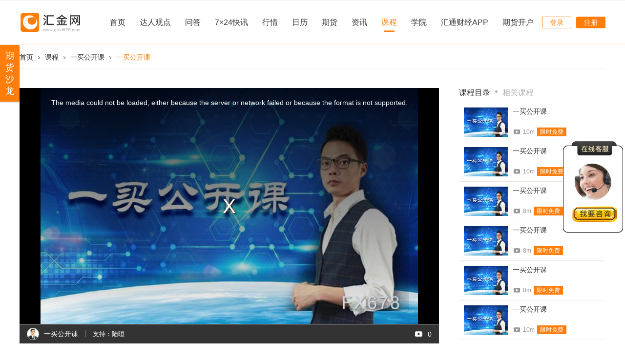

--- FILE ---
content_type: text/html;charset=UTF-8
request_url: https://www.gold678.com/course/5135
body_size: 9378
content:
<!DOCTYPE html><html><head><meta charset=UTF-8><meta http-equiv=X-UA-Compatible content="ie=edge"><title>一买公开课_汇金课程_汇金网_Gold678.com</title><meta name=description content="线下培训,交易培训班,交易模型,交易小白入门,资深交易员进阶 汇金交易学院-线下交易课程培训，交易小白入门，资深交易员进阶突破瓶颈，资深讲师特约指导"><meta name=keywords content=线下培训,交易培训班,交易模型,交易小白入门,资深交易员进阶><link rel="shortcut icon" href=/favicon.ico type=image/x-icon><link rel=stylesheet href=/goldcss/common-eab4632d33.css><link rel=stylesheet href=/goldcss/eduDetail-a3b2e4c2e1.css><link rel=stylesheet href=/goldcss/iconfont/iconfont.css><link rel=stylesheet href=/goldcss/mCustomScrollbar.min.css><link rel=stylesheet href=/goldcss/mCustomScrollbar.min.css><link rel=stylesheet href=/goldjs/video/css/video-js.min.css></head><body><div class=jqs style="display: none"><script type=text/javascript src=/goldjs/jquery1.9.0.min.js></script><script type=text/javascript src=/goldjs/jquery.cookie.min.js></script><script type=text/javascript src=/goldjs/socket.io.min.js></script><script type=text/javascript src=/goldjs/idTabs.min.js></script><script type=text/javascript src=/goldjs/mCustomScrollbar.min.js></script><script type=text/javascript src=/goldjs/laydate/laydate.js></script><script type=text/javascript src=/goldjs/layer/layer.js></script><script type=text/javascript src=/goldcss/iconfont/iconfont.js></script><script type=text/javascript src=/goldjs/highstock.min.js></script><script type=text/javascript src=/goldjs/loginPublic-c14c4412a8.js></script><script type=text/javascript src=/goldjs/tools-ed9f768b54.js></script><script type=text/javascript>
        var imgPath = "\/img"
            imgPath = imgPath + "/";
        var jsPath = "\/goldjs"
            jsPath = jsPath + "/";
        var quoteUrl = '//api-q.fx678img.com'
        var domain = document.domain;
        var strArr = domain.split(".");
        var goldUrl = "//api-data." + strArr[1] + "." + strArr[2];
    </script><div style=display:none;><script src="//s95.cnzz.com/z_stat.php?id=1258122318&web_id=1258122318" language=JavaScript></script><script>var _hmt =_hmt ||[];(function () {var hm =document.createElement("script");hm.src ="//hm.baidu.com/hm.js?61f6a0d3e85f4a965bba3c9ef59b779f";var s =document.getElementsByTagName("script")[0];s.parentNode.insertBefore(hm,s);})();</script></div></div><div id=common-header><div class="header-container w1200 clearfix"><a href=/ class="l logo"><svg class="icon iconlogo" aria-hidden=true><use xlink:href=#iconlogo></use></svg></a><ul class="header-nav clearfix l"><li><a href=/ target=_blank>首页</a></li><li><a href=/strategy target=_blank>达人观点</a></li><li><a href=/question target=_blank>问答</a></li><li><a href=/live target=_blank>7&times24快讯</a></li><li><a href=/quote target=_blank>行情</a></li><li><a href=/rl target=_blank>日历</a></li><li><a href=//www.1qh.cn target=_blank>期货</a></li><li><a href=/cnews target=_blank>资讯</a></li><li class="actived"><a href=/course target=_blank>课程</a></li><li><a href=//edu.gold678.com target=_blank>学院</a></li><li class=header-app-qr-text><a href=javascript:void(0);>汇通财经APP</a></li><li class=iframe><a href=/account target=_blank>期货开户</a></li><div class=header-app-qr-code style="display: none;"><div class=arrow-outer><div class=arrow></div></div><div class=app-qr-code><img style="width: 100px;height: 100px" src=/img/banner/htcj_qrcode.png></div><p>汇通财经APP下载</p></div></ul><div class="unlogged r clearfix"><a class="login l" href=javascript:void(0); onclick=login()>登录</a> <a class="sign l" href=javascript:void(0); onclick=login()>注册</a></div><div class="logged r clearfix"><div class="loggedUser clearfix"><i class="l avatar"><img></i> <span class="l nick-name"></span><div class=user-cont><em class=triangle></em><div><a href=/user/myQuestion class=uer-item target=_blank><i class="iconfont icondenglu header-icon"></i>个人中心</a> <a href=/analysis/myself target=_blank class="uer-item anal-center--btn"><i class="iconfont iconshoucangshixinwujiaoxing header-icon"></i>达人主页</a> <a href=javascript:void(0); onclick=resetPassword() class=uer-item><i class="iconfont iconmima header-icon"></i>重置密码</a> <a href=https://member.gold678.com/UserInfo/deleteAccount class=uer-item target=_blank><i class="iconfont icondenglu header-icon"></i>注销账号</a></div><div><a href=javascript:void(0); id=logOut onclick=logOut() class=uer-item><i class="icontuichudenglu iconfont header-icon"></i>退出登录</a></div></div></div></div><script>$(document).ready(function(){$(".header-app-qr-text").hover(function () {$(".header-app-qr-code").css("display","block");},function () {$(".header-app-qr-code").css("display","none");});})
</script></div><a target=_blank style="position:fixed;z-index:999;display: inline-block;width: 28px;word-wrap: break-word;padding: 10px 6px;color: #FFFFFF;background: #ff7e0b;left: 0;top: 92px;text-align: center; font-size: 18px; box-shadow: 0 1px 3px 0 rgba(0, 0, 0, 0.3);border-radius: 0px 2px 2px 0px;" rel=noopener href=https://jinshuju.net/f/hoVUic>期货沙龙</a><div style="top: 40%; right: 2px; position: fixed; z-index: 2147482100;"><a href="https://work.weixin.qq.com/ca/cawcdee80002e8abc8" target=_blank><img style="height: 190px;width: 127px" src=/img/kfk.png></a></div></div><div class=common-bg><div class=w1200><div class=breadCrumbNav><a href=/>首页</a> <img src=/img/breadCrumbNavArrow.png> <a href=/course>课程</a> <img src=/img/breadCrumbNavArrow.png> <a>一买公开课</a> <img src=/img/breadCrumbNavArrow.png> <span>一买公开课</span></div><div class="clearfix mt40"><div class=w880-l><div class=video-content><div class=player><video playsinline id=my-video class="video-js vjs-big-play-centered vjs-fluid" controls preload=auto width=100% height=100% autoplay data-setup={} poster="https://htupload.fx678img.com/upload/1my/20201209/bce6fe022bebe9f8f59ec539c19dd754.jpg"><source src=https://oss1.fx678red.com/famous/yanggaotao-ymgkk-20201216.mp4 type=application/x-mpegURL><p class=vjs-no-js>To view this video please enable JavaScript, and consider upgrading to a web browser that <a href="http://videojs.com/html5-video-support/" target=_blank>supports HTML5 video</a></p></video></div><div class="intro clearfix"><div class="l clearfix"><i class=pic><img src=https://upload.gold678.com/upload/portrait/20200410/sy_2020041017313964.png> </i> <b class=l>一买公开课</b> <em class=l>支持：陆晅</em></div><div class="r clearfix"><div class="clearfix l"><i class="iconfont iconbofang"></i> <span>0</span></div></div></div></div></div><div class="w320-r b0"><div class=edu-course--list><div class="common-tabTit clearfix"><div><a href=#tab0 class=selected>课程目录</a></div><em></em><div><a href=#tab1>相关课程</a></div></div><div class=edu-list--content><div id=tab0><div class="scroll"><div><a class="list-content--item clearfix " href="/course/6389"><div class="l cover"><img src=https://htupload.fx678img.com/upload/1my/20220126/f862bf7be3b14adf882d231084868492.jpg></div><div class=r><p>一买公开课</p><div><i class="iconfont iconbofang"></i> <em>10m</em> <span class=free>限时免费</span> </div></div></a><a class="list-content--item clearfix " href="/course/6369"><div class="l cover"><img src=https://htupload.fx678img.com/upload/1my/20220119/432beec25d586b33b1317b33c4d82659.jpg></div><div class=r><p>一买公开课</p><div><i class="iconfont iconbofang"></i> <em>10m</em> <span class=free>限时免费</span> </div></div></a><a class="list-content--item clearfix " href="/course/6348"><div class="l cover"><img src=https://htupload.fx678img.com/upload/1my/20220112/8327c87a42fabc9297f89f5f0bd72ed3.jpg></div><div class=r><p>一买公开课</p><div><i class="iconfont iconbofang"></i> <em>8m</em> <span class=free>限时免费</span> </div></div></a><a class="list-content--item clearfix " href="/course/6311"><div class="l cover"><img src=https://htupload.fx678img.com/upload/1my/20211229/2f2d09b91ab6a0646c7aca7d82b4f9c0.jpg></div><div class=r><p>一买公开课</p><div><i class="iconfont iconbofang"></i> <em>8m</em> <span class=free>限时免费</span> </div></div></a><a class="list-content--item clearfix " href="/course/6295"><div class="l cover"><img src=https://htupload.fx678img.com/upload/1my/20211222/90db4608905d851e00c5a54bbac6e9b5.jpg></div><div class=r><p>一买公开课</p><div><i class="iconfont iconbofang"></i> <em>8m</em> <span class=free>限时免费</span> </div></div></a><a class="list-content--item clearfix " href="/course/6276"><div class="l cover"><img src=https://htupload.fx678img.com/upload/1my/20211215/de0421bd89147071b55206479ac01151.jpg></div><div class=r><p>一买公开课</p><div><i class="iconfont iconbofang"></i> <em>10m</em> <span class=free>限时免费</span> </div></div></a><a class="list-content--item clearfix " href="/course/6256"><div class="l cover"><img src=https://htupload.fx678img.com/upload/1my/20211208/09e0517c804c32c914066223db5527b3.jpg></div><div class=r><p>一买公开课</p><div><i class="iconfont iconbofang"></i> <em>6m</em> <span class=free>限时免费</span> </div></div></a><a class="list-content--item clearfix " href="/course/6235"><div class="l cover"><img src=https://htupload.fx678img.com/upload/1my/20211201/e38291f17d2a8ff12b095c07b81469cb.jpg></div><div class=r><p>一买公开课</p><div><i class="iconfont iconbofang"></i> <em>10m</em> <span class=free>限时免费</span> </div></div></a><a class="list-content--item clearfix " href="/course/6215"><div class="l cover"><img src=https://htupload.fx678img.com/upload/1my/20211124/db7afe9f775f75437c0476c09868d5ef.jpg></div><div class=r><p>一买公开课</p><div><i class="iconfont iconbofang"></i> <em>15m</em> <span class=free>限时免费</span> </div></div></a><a class="list-content--item clearfix " href="/course/6156"><div class="l cover"><img src=https://htupload.fx678img.com/upload/1my/20211103/c830617ac988efbbd23822b96c9da09b.jpg></div><div class=r><p>一买公开课</p><div><i class="iconfont iconbofang"></i> <em>10m</em> <span class=free>限时免费</span> </div></div></a><a class="list-content--item clearfix " href="/course/6118"><div class="l cover"><img src=https://htupload.fx678img.com/upload/1my/20211020/06ea465cbe9c7ae7537d0b1307635207.jpg></div><div class=r><p>一买公开课</p><div><i class="iconfont iconbofang"></i> <em>15m</em> <span class=free>限时免费</span> </div></div></a><a class="list-content--item clearfix " href="/course/6100"><div class="l cover"><img src=https://htupload.fx678img.com/upload/1my/20211013/fc8d5b89886d8364c4b0fd9fb1749813.jpg></div><div class=r><p>一买公开课</p><div><i class="iconfont iconbofang"></i> <em>10m</em> <span class=free>限时免费</span> </div></div></a><a class="list-content--item clearfix " href="/course/6076"><div class="l cover"><img src=https://htupload.fx678img.com/upload/1my/20210929/964cd24a7bbd70bc084a5dcef9301f0a.jpg></div><div class=r><p>一买公开课</p><div><i class="iconfont iconbofang"></i> <em>15m</em> <span class=free>限时免费</span> </div></div></a><a class="list-content--item clearfix " href="/course/6049"><div class="l cover"><img src=https://htupload.fx678img.com/upload/1my/20210915/dd8e17f230ee9b120b5b61c07aab0e57.jpg></div><div class=r><p>一买公开课</p><div><i class="iconfont iconbofang"></i> <em>15m</em> <span class=free>限时免费</span> </div></div></a><a class="list-content--item clearfix " href="/course/6033"><div class="l cover"><img src=https://htupload.fx678img.com/upload/1my/20210908/9c52620dd864ded019a5f2d2f2d7f80f.jpg></div><div class=r><p>一买公开课</p><div><i class="iconfont iconbofang"></i> <em>15m</em> <span class=free>限时免费</span> </div></div></a><a class="list-content--item clearfix " href="/course/6016"><div class="l cover"><img src=https://htupload.fx678img.com/upload/1my/20210901/0d2b1793856b5914af7efdc6447b00ad.jpg></div><div class=r><p>一买公开课</p><div><i class="iconfont iconbofang"></i> <em>20m</em> <span class=free>限时免费</span> </div></div></a><a class="list-content--item clearfix " href="/course/6005"><div class="l cover"><img src=https://htupload.fx678img.com/upload/1my/20210825/48974b789b6f4c3750e9b56a9918cf8a.jpg></div><div class=r><p>一买公开课</p><div><i class="iconfont iconbofang"></i> <em>15m</em> <span class=free>限时免费</span> </div></div></a><a class="list-content--item clearfix " href="/course/5970"><div class="l cover"><img src=https://htupload.fx678img.com/upload/1my/20210811/5f6a2832f49323f92c866f7cb063b485.jpg></div><div class=r><p>一买公开课</p><div><i class="iconfont iconbofang"></i> <em>15m</em> <span class=free>限时免费</span> </div></div></a><a class="list-content--item clearfix " href="/course/5950"><div class="l cover"><img src=https://htupload.fx678img.com/upload/1my/20210804/6e95b87d65ed221cca554e37f271f3fc.jpg></div><div class=r><p>一买公开课</p><div><i class="iconfont iconbofang"></i> <em>20m</em> <span class=free>限时免费</span> </div></div></a><a class="list-content--item clearfix " href="/course/5933"><div class="l cover"><img src=https://htupload.fx678img.com/upload/1my/20210728/09380af0789dce9323b4adb8e2525d57.jpg></div><div class=r><p>一买公开课</p><div><i class="iconfont iconbofang"></i> <em>15m</em> <span class=free>限时免费</span> </div></div></a><a class="list-content--item clearfix " href="/course/5915"><div class="l cover"><img src=https://htupload.fx678img.com/upload/1my/20210721/32c0c19db5727015b2a94bb2178f81f8.jpg></div><div class=r><p>0721一买公开课</p><div><i class="iconfont iconbofang"></i> <em>20m</em> <span class=free>限时免费</span> </div></div></a><a class="list-content--item clearfix " href="/course/5897"><div class="l cover"><img src=https://htupload.fx678img.com/upload/1my/20210714/af9185b9e324ab77c70af0ba313d9ad7.jpg></div><div class=r><p>一买公开课</p><div><i class="iconfont iconbofang"></i> <em>20m</em> <span class=free>限时免费</span> </div></div></a><a class="list-content--item clearfix " href="/course/5878"><div class="l cover"><img src=https://htupload.fx678img.com/upload/1my/20210707/17b975e7c21d9d7dd0851af50355521b.jpg></div><div class=r><p>一买公开课</p><div><i class="iconfont iconbofang"></i> <em>20m</em> <span class=free>限时免费</span> </div></div></a><a class="list-content--item clearfix " href="/course/5860"><div class="l cover"><img src=https://htupload.fx678img.com/upload/1my/20210630/55626c1439fef2ace1b56f8d82cd1d72.jpg></div><div class=r><p>一买公开课</p><div><i class="iconfont iconbofang"></i> <em>20m</em> <span class=free>限时免费</span> </div></div></a><a class="list-content--item clearfix " href="/course/5843"><div class="l cover"><img src=https://htupload.fx678img.com/upload/1my/20210623/61d2f792a2082adbfeae1fddc3e0b5d6.jpg></div><div class=r><p>0623一买公开课</p><div><i class="iconfont iconbofang"></i> <em>20m</em> <span class=free>限时免费</span> </div></div></a><a class="list-content--item clearfix " href="/course/5825"><div class="l cover"><img src=https://htupload.fx678img.com/upload/1my/20210616/f7a9c60d5869171aae388e280b808924.jpg></div><div class=r><p>一买公开课</p><div><i class="iconfont iconbofang"></i> <em>30m</em> <span class=free>限时免费</span> </div></div></a><a class="list-content--item clearfix " href="/course/5807"><div class="l cover"><img src=https://htupload.fx678img.com/upload/1my/20210609/f0d36ff9e43baae04359b6453adc1e86.jpg></div><div class=r><p>一买公开课</p><div><i class="iconfont iconbofang"></i> <em>20m</em> <span class=free>限时免费</span> </div></div></a><a class="list-content--item clearfix " href="/course/5789"><div class="l cover"><img src=https://htupload.fx678img.com/upload/1my/20210602/72ce4d87daabd63e3769e168636505bd.jpg></div><div class=r><p>一买公开课</p><div><i class="iconfont iconbofang"></i> <em>25m</em> <span class=free>限时免费</span> </div></div></a><a class="list-content--item clearfix " href="/course/5768"><div class="l cover"><img src=https://htupload.fx678img.com/upload/1my/20210526/2a8d913fefd313711850976a72577860.jpg></div><div class=r><p>一买公开课</p><div><i class="iconfont iconbofang"></i> <em>25m</em> <span class=free>限时免费</span> </div></div></a><a class="list-content--item clearfix " href="/course/5750"><div class="l cover"><img src=https://htupload.fx678img.com/upload/1my/20210519/c250357f661caf6cd7359eab63127bd1.jpg></div><div class=r><p>一买公开课</p><div><i class="iconfont iconbofang"></i> <em>30m</em> <span class=free>限时免费</span> </div></div></a><a class="list-content--item clearfix " href="/course/5727"><div class="l cover"><img src=https://htupload.fx678img.com/upload/1my/20210512/48ea7fcdf64012fb185ec05e07b40c8e.jpg></div><div class=r><p>一买公开课</p><div><i class="iconfont iconbofang"></i> <em>25m</em> <span class=free>限时免费</span> </div></div></a><a class="list-content--item clearfix " href="/course/5688"><div class="l cover"><img src=https://htupload.fx678img.com/upload/1my/20210428/e4cde1104ae3e2d833c245c6bc4dbd60.jpg></div><div class=r><p>一买公开课</p><div><i class="iconfont iconbofang"></i> <em>20m</em> <span class=free>限时免费</span> </div></div></a><a class="list-content--item clearfix " href="/course/5663"><div class="l cover"><img src=https://htupload.fx678img.com/upload/1my/20210421/fb5d767c0536ca34636ae8a1f9868aa4.jpg></div><div class=r><p>一买公开课</p><div><i class="iconfont iconbofang"></i> <em>20m</em> <span class=free>限时免费</span> </div></div></a><a class="list-content--item clearfix " href="/course/5638"><div class="l cover"><img src=https://htupload.fx678img.com/upload/1my/20210414/21a38425ff5e74414f2b7300f73c27c7.jpg></div><div class=r><p>一买公开课</p><div><i class="iconfont iconbofang"></i> <em>20m</em> <span class=free>限时免费</span> </div></div></a><a class="list-content--item clearfix " href="/course/5613"><div class="l cover"><img src=https://htupload.fx678img.com/upload/1my/20210407/27011c0031eec01810239ed30bf2446e.jpg></div><div class=r><p>一买公开课</p><div><i class="iconfont iconbofang"></i> <em>20m</em> <span class=free>限时免费</span> </div></div></a><a class="list-content--item clearfix " href="/course/5594"><div class="l cover"><img src=https://htupload.fx678img.com/upload/1my/20210331/b44aeae13c25f08e3405fec469f7ab8b.jpg></div><div class=r><p>一买公开课</p><div><i class="iconfont iconbofang"></i> <em>25m</em> <span class=free>限时免费</span> </div></div></a><a class="list-content--item clearfix " href="/course/5568"><div class="l cover"><img src=https://htupload.fx678img.com/upload/1my/20210324/5bc669fde5bf011420ec1630d54a8b6d.png></div><div class=r><p>一买公开课</p><div><i class="iconfont iconbofang"></i> <em>30m</em> <span class=free>限时免费</span> </div></div></a><a class="list-content--item clearfix " href="/course/5539"><div class="l cover"><img src=https://htupload.fx678img.com/upload/1my/20210317/763d2c6cb8a6cde293ea2d52fad6a028.png></div><div class=r><p>一买公开课</p><div><i class="iconfont iconbofang"></i> <em>45m</em> <span class=free>限时免费</span> </div></div></a><a class="list-content--item clearfix " href="/course/5518"><div class="l cover"><img src=https://htupload.fx678img.com/upload/1my/20210311/de84d0802bf945075dd5c6419fea36b4.png></div><div class=r><p>一买公开课</p><div><i class="iconfont iconbofang"></i> <em>30m</em> <span class=free>限时免费</span> </div></div></a><a class="list-content--item clearfix " href="/course/5492"><div class="l cover"><img src=https://htupload.fx678img.com/upload/1my/20210303/6535e32c0d370ff0d41b5cd92d544446.png></div><div class=r><p>一买公开课</p><div><i class="iconfont iconbofang"></i> <em>60m</em> <span class=free>限时免费</span> </div></div></a><a class="list-content--item clearfix " href="/course/5464"><div class="l cover"><img src=https://htupload.fx678img.com/upload/1my/20210224/934ce6ed4b08f1592c1cc7ccc1682b16.png></div><div class=r><p>一买公开课</p><div><i class="iconfont iconbofang"></i> <em>30m</em> <span class=free>限时免费</span> </div></div></a><a class="list-content--item clearfix " href="/course/5421"><div class="l cover"><img src=https://htupload.fx678img.com/upload/1my/20210210/a3ba21dadb33bf93ab883ea3665d9a59.jpg></div><div class=r><p>一买公开课</p><div><i class="iconfont iconbofang"></i> <em>15m</em> <span class=free>限时免费</span> </div></div></a><a class="list-content--item clearfix " href="/course/5388"><div class="l cover"><img src=https://htupload.fx678img.com/upload/1my/20210203/6403e1a5fef6d1ed9368a72094bbfd1f.jpg></div><div class=r><p>一买公开课</p><div><i class="iconfont iconbofang"></i> <em>30m</em> <span class=free>限时免费</span> </div></div></a><a class="list-content--item clearfix " href="/course/5357"><div class="l cover"><img src=https://htupload.fx678img.com/upload/1my/20210127/446a037baf0e26bc854c0d9b20681f4c.jpg></div><div class=r><p>一买公开课</p><div><i class="iconfont iconbofang"></i> <em></em> <span class=free>限时免费</span> </div></div></a><a class="list-content--item clearfix " href="/course/5325"><div class="l cover"><img src=https://htupload.fx678img.com/upload/1my/20210120/b64737ab02bbba1e1a2f2c9aa18dc8d9.jpg></div><div class=r><p>一买公开课</p><div><i class="iconfont iconbofang"></i> <em></em> <span class=free>限时免费</span> </div></div></a><a class="list-content--item clearfix " href="/course/5292"><div class="l cover"><img src=https://htupload.fx678img.com/upload/1my/20210113/b83d640ffef9e584ef6b4cd4c0cc9a29.jpg></div><div class=r><p>一买公开课</p><div><i class="iconfont iconbofang"></i> <em></em> <span class=free>限时免费</span> </div></div></a><a class="list-content--item clearfix " href="/course/5258"><div class="l cover"><img src=https://htupload.fx678img.com/upload/1my/20210106/1383a7bb0b1cf291c016e6b79273aa27.jpg></div><div class=r><p>一买公开课</p><div><i class="iconfont iconbofang"></i> <em></em> <span class=free>限时免费</span> </div></div></a><a class="list-content--item clearfix " href="/course/5229"><div class="l cover"><img src=https://htupload.fx678img.com/upload/1my/20201230/5e2c46e41f018b7e19ae69839c299890.jpg></div><div class=r><p>一买公开课</p><div><i class="iconfont iconbofang"></i> <em></em> <span class=free>限时免费</span> </div></div></a><a class="list-content--item clearfix " href="/course/5169"><div class="l cover"><img src=https://htupload.fx678img.com/upload/1my/20201216/c5377fa9d9ed3aa7ce34a0ef26f9eb9b.jpg></div><div class=r><p>一买公开课</p><div><i class="iconfont iconbofang"></i> <em></em> <span class=free>限时免费</span> </div></div></a><a class="list-content--item clearfix actived" href="/course/5135"><div class="l cover"><img src=https://htupload.fx678img.com/upload/1my/20201209/bce6fe022bebe9f8f59ec539c19dd754.jpg></div><div class=r><p>一买公开课</p><div><i class="iconfont iconbofang"></i> <em></em> <span class=free>限时免费</span> </div></div></a><a class="list-content--item clearfix " href="/course/5098"><div class="l cover"><img src=https://htupload.fx678img.com/upload/1my/20201202/114c00e257f8fa0bf28b0a029f7cc0d3.jpg></div><div class=r><p>一买公开课</p><div><i class="iconfont iconbofang"></i> <em></em> <span class=free>限时免费</span> </div></div></a><a class="list-content--item clearfix " href="/course/5033"><div class="l cover"><img src=https://htupload.fx678img.com/upload/1my/20201118/67f476b023f015f23d85ea33005f7fdb.jpg></div><div class=r><p>一买公开课</p><div><i class="iconfont iconbofang"></i> <em></em> <span class=free>限时免费</span> </div></div></a><a class="list-content--item clearfix " href="/course/5001"><div class="l cover"><img src=https://htupload.fx678img.com/upload/1my/20201111/91bbf2565f903ebc6bc80e026dc1e125.jpg></div><div class=r><p>一买公开课</p><div><i class="iconfont iconbofang"></i> <em></em> <span class=free>限时免费</span> </div></div></a><a class="list-content--item clearfix " href="/course/4966"><div class="l cover"><img src=https://htupload.fx678img.com/upload/1my/20201104/b38cf07a5b7c09156f896afdef69b22b.jpg></div><div class=r><p>一买公开课</p><div><i class="iconfont iconbofang"></i> <em></em> <span class=free>限时免费</span> </div></div></a><a class="list-content--item clearfix " href="/course/4935"><div class="l cover"><img src=https://htupload.fx678img.com/upload/1my/20201028/d1f4fc0b68e5cee2cfa4219d373d1954.jpg></div><div class=r><p>一买公开课</p><div><i class="iconfont iconbofang"></i> <em></em> <span class=free>限时免费</span> </div></div></a><a class="list-content--item clearfix " href="/course/4907"><div class="l cover"><img src=https://htupload.fx678img.com/upload/1my/20201021/8f5a97a1cb5ea5822034e2877b3e7a3f.jpg></div><div class=r><p>一买公开课</p><div><i class="iconfont iconbofang"></i> <em></em> <span class=free>限时免费</span> </div></div></a><a class="list-content--item clearfix " href="/course/4883"><div class="l cover"><img src=https://htupload.fx678img.com/upload/1my/20201012/a42ebfe6df9ec05386e4b14762a2de5a.jpg></div><div class=r><p>一买公开课</p><div><i class="iconfont iconbofang"></i> <em></em> <span class=free>限时免费</span> </div></div></a><a class="list-content--item clearfix " href="/course/4882"><div class="l cover"><img src=https://htupload.fx678img.com/upload/1my/20201012/9b9f6022ea675488b03992b5a69965ce.jpg></div><div class=r><p>一买公开课</p><div><i class="iconfont iconbofang"></i> <em></em> <span class=free>限时免费</span> </div></div></a><a class="list-content--item clearfix " href="/course/4839"><div class="l cover"><img src=https://upload.fx678img.com/upload/ht/20200302/sy_2020030210205589.jpg></div><div class=r><p>一买公开课</p><div><i class="iconfont iconbofang"></i> <em></em> <span class=free>限时免费</span> </div></div></a><a class="list-content--item clearfix " href="/course/4838"><div class="l cover"><img src=https://upload.fx678img.com/upload/ht/20200302/sy_2020030210205589.jpg></div><div class=r><p>一买公开课</p><div><i class="iconfont iconbofang"></i> <em></em> <span class=free>限时免费</span> </div></div></a><a class="list-content--item clearfix " href="/course/4837"><div class="l cover"><img src=https://upload.fx678img.com/upload/ht/20200302/sy_2020030210205589.jpg></div><div class=r><p>一买公开课</p><div><i class="iconfont iconbofang"></i> <em></em> <span class=free>限时免费</span> </div></div></a><a class="list-content--item clearfix " href="/course/4836"><div class="l cover"><img src=https://upload.fx678img.com/upload/ht/20200302/sy_2020030210205589.jpg></div><div class=r><p>一买公开课</p><div><i class="iconfont iconbofang"></i> <em></em> <span class=free>限时免费</span> </div></div></a><a class="list-content--item clearfix " href="/course/4835"><div class="l cover"><img src=https://upload.fx678img.com/upload/ht/20200302/sy_2020030210205589.jpg></div><div class=r><p>一买公开课</p><div><i class="iconfont iconbofang"></i> <em></em> <span class=free>限时免费</span> </div></div></a><a class="list-content--item clearfix " href="/course/4834"><div class="l cover"><img src=https://upload.fx678img.com/upload/ht/20200302/sy_2020030210205589.jpg></div><div class=r><p>一买公开课</p><div><i class="iconfont iconbofang"></i> <em></em> <span class=free>限时免费</span> </div></div></a><a class="list-content--item clearfix " href="/course/4833"><div class="l cover"><img src=https://upload.fx678img.com/upload/ht/20200302/sy_2020030210205589.jpg></div><div class=r><p>一买公开课</p><div><i class="iconfont iconbofang"></i> <em></em> <span class=free>限时免费</span> </div></div></a><a class="list-content--item clearfix " href="/course/4832"><div class="l cover"><img src=https://upload.fx678img.com/upload/ht/20200302/sy_2020030210205589.jpg></div><div class=r><p>一买公开课</p><div><i class="iconfont iconbofang"></i> <em></em> <span class=free>限时免费</span> </div></div></a><a class="list-content--item clearfix " href="/course/4831"><div class="l cover"><img src=https://upload.fx678img.com/upload/ht/20200302/sy_2020030210205589.jpg></div><div class=r><p>一买公开课</p><div><i class="iconfont iconbofang"></i> <em></em> <span class=free>限时免费</span> </div></div></a><a class="list-content--item clearfix " href="/course/4830"><div class="l cover"><img src=https://upload.fx678img.com/upload/ht/20200302/sy_2020030210205589.jpg></div><div class=r><p>一买公开课</p><div><i class="iconfont iconbofang"></i> <em></em> <span class=free>限时免费</span> </div></div></a><a class="list-content--item clearfix " href="/course/4829"><div class="l cover"><img src=https://upload.fx678img.com/upload/ht/20200302/sy_2020030210205589.jpg></div><div class=r><p>一买公开课</p><div><i class="iconfont iconbofang"></i> <em></em> <span class=free>限时免费</span> </div></div></a><a class="list-content--item clearfix " href="/course/4822"><div class="l cover"><img src=https://upload.fx678img.com/upload/ht/20200302/2020030210205589.jpg></div><div class=r><p>一买公开课</p><div><i class="iconfont iconbofang"></i> <em></em> <span class=free>限时免费</span> </div></div></a><a class="list-content--item clearfix " href="/course/4821"><div class="l cover"><img src=https://upload.fx678img.com/upload/ht/20200302/2020030210205589.jpg></div><div class=r><p>一买公开课</p><div><i class="iconfont iconbofang"></i> <em></em> <span class=free>限时免费</span> </div></div></a><a class="list-content--item clearfix " href="/course/4820"><div class="l cover"><img src=https://upload.fx678img.com/upload/ht/20200302/2020030210205589.jpg></div><div class=r><p>一买公开课</p><div><i class="iconfont iconbofang"></i> <em></em> <span class=free>限时免费</span> </div></div></a><a class="list-content--item clearfix " href="/course/4819"><div class="l cover"><img src=https://upload.fx678img.com/upload/ht/20200302/2020030210205589.jpg></div><div class=r><p>一买公开课</p><div><i class="iconfont iconbofang"></i> <em></em> <span class=free>限时免费</span> </div></div></a><a class="list-content--item clearfix " href="/course/4818"><div class="l cover"><img src=https://upload.fx678img.com/upload/ht/20200302/2020030210205589.jpg></div><div class=r><p>一买公开课</p><div><i class="iconfont iconbofang"></i> <em></em> <span class=free>限时免费</span> </div></div></a><a class="list-content--item clearfix " href="/course/4817"><div class="l cover"><img src=https://upload.fx678img.com/upload/ht/20200302/2020030210205589.jpg></div><div class=r><p>一买公开课</p><div><i class="iconfont iconbofang"></i> <em></em> <span class=free>限时免费</span> </div></div></a><a class="list-content--item clearfix " href="/course/4816"><div class="l cover"><img src=https://upload.fx678img.com/upload/ht/20200302/2020030210205589.jpg></div><div class=r><p>一买公开课</p><div><i class="iconfont iconbofang"></i> <em></em> <span class=free>限时免费</span> </div></div></a><a class="list-content--item clearfix " href="/course/4815"><div class="l cover"><img src=https://upload.fx678img.com/upload/ht/20200302/2020030210205589.jpg></div><div class=r><p>一买公开课</p><div><i class="iconfont iconbofang"></i> <em></em> <span class=free>限时免费</span> </div></div></a><a class="list-content--item clearfix " href="/course/4814"><div class="l cover"><img src=https://upload.fx678img.com/upload/ht/20200302/2020030210205589.jpg></div><div class=r><p>一买公开课</p><div><i class="iconfont iconbofang"></i> <em></em> <span class=free>限时免费</span> </div></div></a><a class="list-content--item clearfix " href="/course/4813"><div class="l cover"><img src=https://upload.fx678img.com/upload/ht/20200302/2020030210205589.jpg></div><div class=r><p>一买公开课</p><div><i class="iconfont iconbofang"></i> <em></em> <span class=free>限时免费</span> </div></div></a><a class="list-content--item clearfix " href="/course/4812"><div class="l cover"><img src=https://upload.fx678img.com/upload/ht/20200302/2020030210205589.jpg></div><div class=r><p>一买公开课</p><div><i class="iconfont iconbofang"></i> <em></em> <span class=free>限时免费</span> </div></div></a><a class="list-content--item clearfix " href="/course/4811"><div class="l cover"><img src=https://upload.fx678img.com/upload/ht/20200302/2020030210205589.jpg></div><div class=r><p>一买公开课</p><div><i class="iconfont iconbofang"></i> <em></em> <span class=free>限时免费</span> </div></div></a><a class="list-content--item clearfix " href="/course/4810"><div class="l cover"><img src=https://upload.fx678img.com/upload/ht/20200302/2020030210205589.jpg></div><div class=r><p>一买公开课</p><div><i class="iconfont iconbofang"></i> <em></em> <span class=free>限时免费</span> </div></div></a><a class="list-content--item clearfix " href="/course/4809"><div class="l cover"><img src=https://upload.fx678img.com/upload/ht/20200302/2020030210205589.jpg></div><div class=r><p>一买公开课</p><div><i class="iconfont iconbofang"></i> <em></em> <span class=free>限时免费</span> </div></div></a><a class="list-content--item clearfix " href="/course/4808"><div class="l cover"><img src=https://upload.fx678img.com/upload/ht/20200302/2020030210205589.jpg></div><div class=r><p>一买公开课</p><div><i class="iconfont iconbofang"></i> <em></em> <span class=free>限时免费</span> </div></div></a><a class="list-content--item clearfix " href="/course/4807"><div class="l cover"><img src=https://upload.fx678img.com/upload/ht/20200302/2020030210205589.jpg></div><div class=r><p>一买公开课</p><div><i class="iconfont iconbofang"></i> <em></em> <span class=free>限时免费</span> </div></div></a><a class="list-content--item clearfix " href="/course/4806"><div class="l cover"><img src=https://upload.fx678img.com/upload/ht/20200302/2020030210205589.jpg></div><div class=r><p>一买公开课</p><div><i class="iconfont iconbofang"></i> <em></em> <span class=free>限时免费</span> </div></div></a></div></div> </div><div id=tab1><div class=scroll><div><a data-id=942 class="list-content--item clearfix" href="/course/216"><div class="l cover"><img src=https://htupload.fx678img.com/upload/1my/20220707/14653ae80f100a8ce9e4fa82505d480a.png></div><div class=r><p>缠论</p><div></div></div></a><a data-id=942 class="list-content--item clearfix" href="/course/352"><div class="l cover"><img src=https://htupload.fx678img.com/upload/1my/20220707/8e9ed89c1f5af40ad4f830ab641e839e.png></div><div class=r><p>外汇赢钱宝典之135战法</p><div></div></div></a><a data-id=942 class="list-content--item clearfix" href="/course/760"><div class="l cover"><img src=https://htupload.fx678img.com/upload/1my/20220707/add1ef6469ff02a78d508ed1c03f0fee.png></div><div class=r><p>黄金赢钱宝典之双线战法</p><div></div></div></a><a data-id=942 class="list-content--item clearfix" href="/course/858"><div class="l cover"><img src=https://htupload.fx678img.com/upload/1my/20220707/e06728733de9530d29f2be59d2087b23.png></div><div class=r><p>趋势结构--交易法</p><div></div></div></a><a data-id=942 class="list-content--item clearfix" href="/course/1895"><div class="l cover"><img src=https://htupload.fx678img.com/upload/1my/20220707/60d9cfb3a1b786b57bba7f3f607c31b9.png></div><div class=r><p>黄金交易八法</p><div></div></div></a><a data-id=942 class="list-content--item clearfix" href="/course/1955"><div class="l cover"><img src=https://htupload.fx678img.com/upload/1my/20220707/adee28da3f4683bff770801db786f185.png></div><div class=r><p>黄金三K线法则</p><div></div></div></a><a data-id=942 class="list-content--item clearfix" href="/course/2075"><div class="l cover"><img src=https://htupload.fx678img.com/upload/1my/20220707/794636c57f994ddad4e07c44c2515826.png></div><div class=r><p>一线定乾坤之原油</p><div></div></div></a><a data-id=942 class="list-content--item clearfix" href="/course/2170"><div class="l cover"><img src=https://htupload.fx678img.com/upload/xtx/20200430/7944c4e80bdc6ff26ce6f42a9b46942d.png></div><div class=r><p>趋势线之原油应用</p><div></div></div></a></div></div></div></div></div></div></div><div class="clearfix main-bg"><div class="w880-l b0"><div class=eduIntro><div class="common-tit clearfix"><h1 class=l><i class="iconfont iconshuangxiegang"></i>课程介绍</h1></div><div class="eduIntro-content clearfix"><a target=_blank class="l pic"><img src=https://upload.gold678.com/upload/portrait/20200410/sy_2020041017313964.png> </a><div class="l edu-analysis--intro"><p>陆晅</p><div class="show-anal--intro intro"><i class="iconfont iconxiajiantou"></i><div class=cont>2006年入市，曾担任第一财经今日股市特约嘉宾，精研缠论，在多年的股市交易基础之上自2012年起接触衍生品交易，对市场结构 ，趋势，形态有独到的理解，善用四个维度寻找市场焦点。巧妙的避开市场整理行情，清晰辨别走势与趋势，实现稳定盈利。投资格言 ：只有足够的敬畏，才有稳定的盈利</div></div></div><div class="l edu-course--intro"><p>一买公开课</p><div class="show-course--intro intro"><i class="iconfont iconxiajiantou"></i><div class=cont>一买公开课</div></div></div></div></div><div id=analQues><div class="common-tit clearfix"><h1 class=l><i class="iconfont iconshuangxiegang"></i>讲师答疑</h1></div><div class=analQues-container><div class=analQues-container--list></div><div class=pageCont><ul class="pagination clearfix"></ul></div></div></div></div><div class="w320-r b0"><div class=hotCourses><div class="common-tit clearfix"><h1 class=l><i class="iconfont iconshuangxiegang"></i>热门课程</h1></div><ul class=hotCourses-container><li class=clearfix><a href="/course/216" target=_blank class="l cover"><img src=https://htupload.fx678img.com/upload/1my/20220707/14653ae80f100a8ce9e4fa82505d480a.png></a><div class=l><a href="/course/216" target=_blank class=course_tit>缠论</a><div class=clearfix><span>主讲：陆晅</span><p class=r><em>￥</em><b>5880</b></p></div></div></li><li class=clearfix><a href="/course/352" target=_blank class="l cover"><img src=https://htupload.fx678img.com/upload/1my/20220707/8e9ed89c1f5af40ad4f830ab641e839e.png></a><div class=l><a href="/course/352" target=_blank class=course_tit>外汇赢钱宝典之135战法</a><div class=clearfix><span>主讲：陆晅</span><p class=r><em>￥</em><b>720</b></p></div></div></li><li class=clearfix><a href="/course/760" target=_blank class="l cover"><img src=https://htupload.fx678img.com/upload/1my/20220707/add1ef6469ff02a78d508ed1c03f0fee.png></a><div class=l><a href="/course/760" target=_blank class=course_tit>黄金赢钱宝典之双线战法</a><div class=clearfix><span>主讲：陆晅</span><p class=r><em>￥</em><b>720</b></p></div></div></li><li class=clearfix><a href="/course/858" target=_blank class="l cover"><img src=https://htupload.fx678img.com/upload/1my/20220707/e06728733de9530d29f2be59d2087b23.png></a><div class=l><a href="/course/858" target=_blank class=course_tit>趋势结构--交易法</a><div class=clearfix><span>主讲：陆晅</span><p class=r><em>￥</em><b>2000</b></p></div></div></li></ul></div><div class="strategyHistory mt40"><div class="common-tit clearfix"><h1 class=l><i class="iconfont iconshuangxiegang"></i>历史观点</h1><a class="r more" href=/strategy target=_blank>更多<i class="iconfont iconxiajiantou"></i></a></div><div class=strategyHistory-container><div class=strategyHistory-item><div class="item-anal clearfix"><a target=_blank href="/analysis/0rtpohtgux.html" class="l pic"><img src=https://htupload.gold678.com/upload/gold678/20250616/2f418f7af0521ecd98b48b29471c5f42.png> </a> <a target=_blank href="/analysis/0rtpohtgux.html" class="l nick_name">吕浩亮</a> <span class=r>01-28 23:59</span></div><a class="item-detail clearfix" href="/strategy/1405069.html" target=_blank><p class=l>耐心等，我调整了一下，现在好了，下仓开始，出手即赢，耐心等通知 指导仅供参考,不做为交易依据。</p></a></div><div class=strategyHistory-item><div class="item-anal clearfix"><a target=_blank href="/analysis/czshbibwaf.html" class="l pic"><img src=https://htupload.gold678.com/upload/gold678/20251113/82f9cff48a604797aaf7ba4c41078d4c.png> </a> <a target=_blank href="/analysis/czshbibwaf.html" class="l nick_name">黄晓梅</a> <span class=r>01-28 23:56</span></div><a class="item-detail clearfix" href="/strategy/1405068.html" target=_blank><p class=l>如果有朋友后半夜想看，可以看下下方4188-4150支撑位，一般可能会快速下跌又秒反弹的 指导仅供参考,不做为交易依据。</p></a></div><div class=strategyHistory-item><div class="item-anal clearfix"><a target=_blank href="/analysis/czshbibwaf.html" class="l pic"><img src=https://htupload.gold678.com/upload/gold678/20251113/82f9cff48a604797aaf7ba4c41078d4c.png> </a> <a target=_blank href="/analysis/czshbibwaf.html" class="l nick_name">黄晓梅</a> <span class=r>01-28 23:55</span></div><a class="item-detail clearfix" href="/strategy/1405067.html" target=_blank><p class=l>后半夜美联储，风险更加高，晚间虽然很弱势，但是同样多头反弹也很强，所以说还不能说转弱势，只能说阶段性回调，主力在洗盘，后续就不参与了，所以挂单取消 指导仅供参考,不做为交易依据。</p></a></div><div class=strategyHistory-item><div class="item-anal clearfix"><a target=_blank href="/analysis/dkrsrsh536.html" class="l pic"><img src=https://htupload.gold678.com/upload/gold678/20250731/ecdcdb6ba98cece3c9cf7a21f68f0b75.png> </a> <a target=_blank href="/analysis/dkrsrsh536.html" class="l nick_name">金崇国</a> <span class=r>01-28 23:54</span></div><a class="item-detail clearfix" href="/strategy/1405066.html" target=_blank><p class=l>空单现价5270附近平仓，博继续下破的可以留小部分仓位，带好保护去博 指导仅供参考,不做为交易依据。</p></a></div><div class=strategyHistory-item><div class="item-anal clearfix"><a target=_blank href="/analysis/czshbibwaf.html" class="l pic"><img src=https://htupload.gold678.com/upload/gold678/20251113/82f9cff48a604797aaf7ba4c41078d4c.png> </a> <a target=_blank href="/analysis/czshbibwaf.html" class="l nick_name">黄晓梅</a> <span class=r>01-28 23:50</span></div><a class="item-detail clearfix" href="/strategy/1405065.html" target=_blank><p class=l>管住手，保护利润 指导仅供参考,不做为交易依据。</p></a></div><div class=strategyHistory-item><div class="item-anal clearfix"><a target=_blank href="/analysis/czshbibwaf.html" class="l pic"><img src=https://htupload.gold678.com/upload/gold678/20251113/82f9cff48a604797aaf7ba4c41078d4c.png> </a> <a target=_blank href="/analysis/czshbibwaf.html" class="l nick_name">黄晓梅</a> <span class=r>01-28 23:50</span></div><a class="item-detail clearfix" href="/strategy/1405064.html" target=_blank><p class=l>如有盈利的，可以早点休息了，后面的单子可以不跟，看看还有没有机会， 指导仅供参考,不做为交易依据。</p></a></div></div></div></div></div></div></div><div id=common-footer><div class=w1200><div class="footer-section clearfix"><a href=/ class="l logo"><svg class="icon iconlogo" aria-hidden=true><use xlink:href=#iconlogo></use></svg></a><div class="r footer-section--cont"><div class="footer-aboutus clearfix"><div class="guide l"><p class=footer-tit>联系我们</p><div><a class=w-auto>电话客服：021-62313553</a> <a class=w-auto href=https://work.weixin.qq.com/ca/cawcdee80002e8abc8 target=_blank>微信客服：<img src=/img/zxzx.png style="width: 90px;height: auto; vertical-align:middle"></a> <a href=/aboutUs>关于我们</a></div></div><div class="r qr-code"><div><img style="width: 122px;height: 122px" src=/img/banner/htcj_qrcode.png></div><p>汇通财经APP下载</p></div><div class="r qr-code"><div><svg class=icon aria-hidden=true><use xlink:href=#iconhuijinmingshigongzhonghao></use></svg></div><p>汇金达人微信公众号</p></div></div><div class=footer-partner><p class=footer-tit>友情链接</p></div></div></div><div class=footer-section1><p style="display: none"><a>广播电视节目制作经营许可证(沪)字第1805号</a><span>|</span> <a>增值电信业务经营许可证 编号：B2-20182345</a></p><p><a href="http://www.beian.gov.cn/portal/registerSystemInfo?recordcode=31010702001133" target=_blank>沪公网安备31010702001133号</a> <a href="http://www.cyberpolice.cn/wfjb/" target=_blank>网警110</a> <a href="http://www.zx110.org/" target=_blank>网络社会征信网</a> <a href="https://beian.miit.gov.cn/" target=_blank>沪ICP备18008872号-12</a> <a>增值电信业务经营许可证 沪B2-20210778</a> <a>广播电视节目制作经营许可证 (沪)字第04469号</a> <a>网络文化经营许可证 沪网文(2021) 1748-174号</a> <a>沪金信备〔2022〕1号</a> <a>汇通财经版权所有</a></p><div class=clearfix><p class=l></p></div></div></div><script type=text/javascript src="//s7.addthis.com/js/300/addthis_widget.js#pubid=ra-610770d3cede606d"></script></div><script type=text/javascript src=/goldjs/video/js/video.min.js></script><script type=text/javascript src=/goldjs/video/js/zh-CN.js></script><script type=text/javascript src=/goldjs/eduDetail-092683b152.js></script><script src=/goldjs/pagination.min.js></script><script>var anal_id ="swpd9tjfme",videoId =5135;var pageTotal =parseInt(50),thisPage =parseInt(0),size =parseInt(20)
Pages(thisPage,pageTotal,size,'/course/' + videoId + '?page=')
function toMember() {var domain =document.domain;var strArr =domain.split(".");var url ="//member." + strArr[1] + "." + strArr[2] + "/?client_id=gold_678"
window.location.href =url;}
 
 
 
 
 
</script></body></html>

--- FILE ---
content_type: text/css
request_url: https://www.gold678.com/goldcss/iconfont/iconfont.css
body_size: 826
content:
@font-face {
  font-family: "iconfont"; /* Project id 1662504 */
  src: url('iconfont.woff2?t=1657779966705') format('woff2'),
       url('iconfont.woff?t=1657779966705') format('woff'),
       url('iconfont.ttf?t=1657779966705') format('truetype');
}

.iconfont {
  font-family: "iconfont" !important;
  font-size: 16px;
  font-style: normal;
  -webkit-font-smoothing: antialiased;
  -moz-osx-font-smoothing: grayscale;
}

.icontishi:before {
  content: "\e600";
}

.iconchicang-da:before {
  content: "\e723";
}

.iconpaiming:before {
  content: "\e736";
}

.icontaoli-da:before {
  content: "\e737";
}

.iconzhuli-da:before {
  content: "\e738";
}

.iconzijinliuxiang:before {
  content: "\e739";
}

.iconqihuorili:before {
  content: "\e73a";
}

.iconins1:before {
  content: "\e768";
}

.iconins:before {
  content: "\e766";
}

.iconqq1:before {
  content: "\e767";
}

.iconweibo:before {
  content: "\e765";
}

.icontuite:before {
  content: "\e761";
}

.iconxiasanjiao:before {
  content: "\e762";
}

.iconweixin:before {
  content: "\e763";
}

.iconfb:before {
  content: "\e764";
}

.icondouyin:before {
  content: "\e75d";
}

.icondiqiu:before {
  content: "\e75e";
}

.iconshouye:before {
  content: "\e75f";
}

.icondenglu1:before {
  content: "\e760";
}

.iconguoji-logo:before {
  content: "\e75a";
}

.iconht-logo:before {
  content: "\e6c9";
}

.iconerji1:before {
  content: "\e74f";
}

.iconhuatong1:before {
  content: "\e750";
}

.iconshexiangtou1:before {
  content: "\e752";
}

.iconshenfenzheng1:before {
  content: "\e753";
}

.iconyinhangka1:before {
  content: "\e754";
}

.iconbaozhengjin2:before {
  content: "\e77d";
}

.iconfuwuzhuanye:before {
  content: "\e77e";
}

.iconshandiankaihu:before {
  content: "\e77f";
}

.iconshouxufei2:before {
  content: "\e780";
}

.iconjiaoyipinzhong:before {
  content: "\e781";
}

.iconruanjianquan:before {
  content: "\e782";
}

.iconkefu1:before {
  content: "\e783";
}

.iconshouji2:before {
  content: "\e784";
}

.icondiannao2:before {
  content: "\e785";
}

.icona-tuijian28x16:before {
  content: "\e747";
}

.icona-youcetuijian50x16:before {
  content: "\e748";
}

.iconhuijinmingshigongzhonghao:before {
  content: "\e715";
}

.iconmingshizhidaoAPP-2:before {
  content: "\e6d1";
}

.iconxuanzhong:before {
  content: "\e6c7";
}

.iconweixuanzhong:before {
  content: "\e6c8";
}

.iconshoujihao:before {
  content: "\e6c4";
}

.iconzhuyi:before {
  content: "\e6c5";
}

.iconyanzhengma:before {
  content: "\e6c6";
}

.iconzhuxiao:before {
  content: "\e6c3";
}

.iconhuijinzhidiangongzhonghao:before {
  content: "\e6b7";
}

.iconfire:before {
  content: "\e629";
}

.iconzhifufangshi:before {
  content: "\e64a";
}

.iconkecheng:before {
  content: "\e686";
}

.icontixing:before {
  content: "\e687";
}

.iconkuaixun:before {
  content: "\e688";
}

.iconxuliehao:before {
  content: "\e689";
}

.iconfuwumingxi:before {
  content: "\e68a";
}

.iconzhidao1:before {
  content: "\e68b";
}

.icondayi:before {
  content: "\e68c";
}

.iconai:before {
  content: "\e68d";
}

.iconxuliehaozhifu:before {
  content: "\e68e";
}

.iconzhifubao:before {
  content: "\e68f";
}

.iconweixinzhifu:before {
  content: "\e690";
}

.iconmingshizhidaoxiazai:before {
  content: "\e67c";
}

.iconvip:before {
  content: "\e64b";
}

.iconyou-shixinchangjiantou:before {
  content: "\e66e";
}

.iconzhengshubianhao:before {
  content: "\e646";
}

.iconbaiyin:before {
  content: "\e62f";
}

.icondayihuangjin:before {
  content: "\e633";
}

.iconchiping:before {
  content: "\e634";
}

.iconshangzhangjiantou-xi:before {
  content: "\e63c";
}

.iconxiadiejiantou-xi:before {
  content: "\e641";
}

.iconleibiexuanze:before {
  content: "\e639";
}

.iconxuanzejiage:before {
  content: "\e644";
}

.iconxuanzefenxishi:before {
  content: "\e64d";
}

.iconshenqing:before {
  content: "\e66c";
}

.iconwodefuwu:before {
  content: "\e66f";
}

.iconwenda:before {
  content: "\e670";
}

.iconyanbao:before {
  content: "\e672";
}

.iconzhidao:before {
  content: "\e678";
}

.iconziliaoyuzhanghao:before {
  content: "\e67a";
}

.iconqq:before {
  content: "\e67d";
}

.iconhuijinshidianAPP:before {
  content: "\e66a";
}

.iconxh:before {
  content: "\e669";
}

.icontuichudenglu:before {
  content: "\e676";
}

.icondenglu:before {
  content: "\e651";
}

.iconmima:before {
  content: "\e666";
}

.iconwaipan:before {
  content: "\e63f";
}

.iconyinhang:before {
  content: "\e645";
}

.iconyuanyou:before {
  content: "\e673";
}

.icondaohanghuangjin:before {
  content: "\e632";
}

.iconguzhi:before {
  content: "\e635";
}

.iconqihuo:before {
  content: "\e63d";
}

.iconwaihui:before {
  content: "\e63e";
}

.iconbofang:before {
  content: "\e630";
}

.iconfenxiang:before {
  content: "\e63a";
}

.iconshoucangshixinwujiaoxing:before {
  content: "\e64f";
}

.icondianzan:before {
  content: "\e650";
}

.iconkongxindianzan:before {
  content: "\e665";
}

.iconrili:before {
  content: "\e664";
}

.iconwenzhang:before {
  content: "\e668";
}

.iconyouyinhao:before {
  content: "\e648";
}

.iconzuoyinhao:before {
  content: "\e64e";
}

.icondiannao:before {
  content: "\e662";
}

.iconshouji:before {
  content: "\e663";
}

.iconlogo:before {
  content: "\e661";
}

.iconshuangxiegang:before {
  content: "\e659";
}

.iconq:before {
  content: "\e65a";
}

.iconshuangjiantou:before {
  content: "\e65b";
}

.iconlvdie:before {
  content: "\e65c";
}

.iconhongzhang:before {
  content: "\e65d";
}

.icona:before {
  content: "\e65e";
}

.iconhuijinzhidaoerweima:before {
  content: "\e660";
}

.iconxiajiantou:before {
  content: "\e66b";
}

.iconshangjiantou:before {
  content: "\e667";
}

.iconrenminbifuhao:before {
  content: "\e65f";
}

.iconjinpai:before {
  content: "\e638";
}

.icontongpai:before {
  content: "\e643";
}

.iconyinpai:before {
  content: "\e649";
}



--- FILE ---
content_type: application/javascript
request_url: https://www.gold678.com/goldjs/eduDetail-092683b152.js
body_size: 386
content:
"use strict";$(function(){$(".scroll").mCustomScrollbar({autoHideScrollbar:!0,scrollbarPosition:"outside"}),$(".common-tabTit").idTabs();for(var a=$(".eduIntro-content .intro"),s=0;s<a.length;s++){var t=$(a[s]);136<t.height()&&(t.addClass("h136"),t.find(".iconxiajiantou").show())}$(".eduIntro-content .iconxiajiantou").click(function(){$(this).toggleClass("hide"),$(this).parent().toggleClass("h136")}),$(".analQues-ask--types li").click(function(){$(this).addClass("actived").siblings().removeClass("actived")}),$("#askBtn").click(function(){var a=$(".analQues-ask textarea").val(),s=(""==a&&layer.msg("提问内容不为空"),$(".analQues-ask--types li.actived").attr("data-id"));$.ajax({type:"post",dataType:"json",url:"/question/ask",data:{question:a,type_id:s,anal_id:anal_id},success:function(a){console.log(a),200==a.resultCode&&(layer.msg(a.resultMessage),$(".analQues-ask textarea").val(""),$(".analQues-ask--types li:first-child").addClass("actived").siblings().removeClass("actived"))}})})});

--- FILE ---
content_type: application/javascript
request_url: https://www.gold678.com/goldjs/pagination.min.js
body_size: 1891
content:
/**
 * This jQuery plugin displays pagination links inside the selected elements.
 *
 * @author Gabriel Birke (birke *at* d-scribe *dot* de)
 * @version 1.2
 * @param {int} maxentries Number of entries to paginate
 * @param {Object} opts Several options (see README for documentation)
 * @return {Object} jQuery Object
 */
jQuery.fn.pagination = function (maxentries, opts) {
    opts = jQuery.extend({
        items_per_page: 10,
        num_display_entries: 10,
        current_page: 0,
        num_edge_entries: 0,
        link_to: "",
        prev_text: "Prev",
        next_text: "Next",
        ellipse_text: "...",
        prev_show_always: true,
        next_show_always: true,
        totalPage: 0,
        container: $(".pageCont"),
        callback: function () {
            return false;
        }
    }, opts || {});

    return this.each(function () {
        /**
         * 计算最大分页显示数目
         */
        function numPages() {
            return Math.ceil(maxentries / opts.items_per_page);
        }

        /**
         * 极端分页的起始和结束点，这取决于current_page 和 num_display_entries.
         * @返回 {数组(Array)}
         */
        function getInterval() {
            var ne_half = Math.ceil(opts.num_display_entries / 2);
            var np = numPages();
            var upper_limit = np - opts.num_display_entries;
            var start = current_page > ne_half ? Math.max(Math.min(current_page - ne_half, upper_limit), 0) : 0;
            var end = current_page > ne_half ? Math.min(current_page + ne_half, np) : Math.min(opts.num_display_entries, np);
            return [start, end];
        }

        /**
         * 分页链接事件处理函数
         * @参数 {int} page_id 为新页码
         */
        function pageSelected(page_id, evt) {
            current_page = page_id;
            drawLinks();
            var continuePropagation = opts.callback(page_id, panel);
            if (!continuePropagation) {
                if (evt.stopPropagation) {
                    evt.stopPropagation();
                } else {
                    evt.cancelBubble = true;
                }
            }
            return continuePropagation;
        }

        /**
         * 此函数将分页链接插入到容器元素中
         */
        function drawLinks() {
            panel.empty();
            var interval = getInterval();
            var np = numPages();
            // if (interval[1] == 1 && opts.isHide == true) {
            //     opts.container.hide()
            //     return
            // }
            if (opts.totalPage == 0) {
                opts.container.hide()
                return
            }
            // 这个辅助函数返回一个处理函数调用有着正确page_id的pageSelected。
            var getClickHandler = function (page_id) {
                return function (evt) {
                    return pageSelected(page_id, evt);
                }
            }
            //辅助函数用来产生一个单链接(如果不是当前页则产生span标签)
            var appendItem = function (page_id, appendopts) {
                page_id = page_id < 0 ? 0 : (page_id < np ? page_id : np - 1); // 规范page id值
                appendopts = jQuery.extend({text: page_id + 1, classes: ""}, appendopts || {});
                if (page_id == current_page) {
                    var lnk = jQuery("<span class='current'>" + (appendopts.text) + "</span>");
                } else {
                    if (opts.link_to != '') {
                        var lnk = jQuery("<a>" + (appendopts.text) + "</a>")
                            .bind("click", getClickHandler(page_id))
                            .attr('href', opts.link_to.replace(/__id__/, page_id));
                    } else {
                        var lnk = jQuery("<a>" + (appendopts.text) + "</a>")
                            .bind("click", getClickHandler(page_id))
                    }
                }
                if (appendopts.classes) {
                    lnk.addClass(appendopts.classes);
                }
                panel.append(lnk);
            }
            // 产生"Previous"-链接
            if (opts.prev_text && (current_page > 0 || opts.prev_show_always)) {
                appendItem(current_page - 1, {text: opts.prev_text, classes: "prev"});
            }
            // 产生起始点
            if (interval[0] > 0 && opts.num_edge_entries > 0) {
                var end = Math.min(opts.num_edge_entries, interval[0]);
                for (var i = 0; i < end; i++) {
                    appendItem(i);
                }
                if (opts.num_edge_entries < interval[0] && opts.ellipse_text) {
                    jQuery("<span>" + opts.ellipse_text + "</span>").appendTo(panel);
                }
            }
            // 产生内部的些链接
            for (var i = interval[0]; i < interval[1]; i++) {
                appendItem(i);
            }
            // 产生结束点
            if (interval[1] < np && opts.num_edge_entries > 0) {
                if (np - opts.num_edge_entries > interval[1] && opts.ellipse_text) {
                    jQuery("<span>" + opts.ellipse_text + "</span>").appendTo(panel);
                }
                var begin = Math.max(np - opts.num_edge_entries, interval[1]);
                for (var i = begin; i < np; i++) {
                    appendItem(i);
                }

            }
            // 产生 "Next"-链接
            if (opts.next_text && (current_page < np - 1 || opts.next_show_always)) {
                appendItem(current_page + 1, {text: opts.next_text, classes: "next"});
            }

            panel.append("<span class='total'>共" + numPages() + "页</span>");
        }

        //从选项中提取current_page
        var current_page = opts.current_page;
        //创建一个显示条数和每页显示条数值
        maxentries = (!maxentries || maxentries < 0) ? 1 : maxentries;
        opts.items_per_page = (!opts.items_per_page || opts.items_per_page < 0) ? 1 : opts.items_per_page;
        //存储DOM元素，以方便从所有的内部结构中获取
        var panel = jQuery(this);
        // 获得附加功能的元素
        this.selectPage = function (page_id) {
            pageSelected(page_id);
        }
        this.prevPage = function () {
            if (current_page > 0) {
                pageSelected(current_page - 1);
                return true;
            } else {
                return false;
            }
        }
        this.nextPage = function () {
            if (current_page < numPages() - 1) {
                pageSelected(current_page + 1);
                return true;
            } else {
                return false;
            }
        }
        // 所有初始化完成，绘制链接
        drawLinks();
        // 回调函数
        opts.callback(current_page, this);
    });
}


